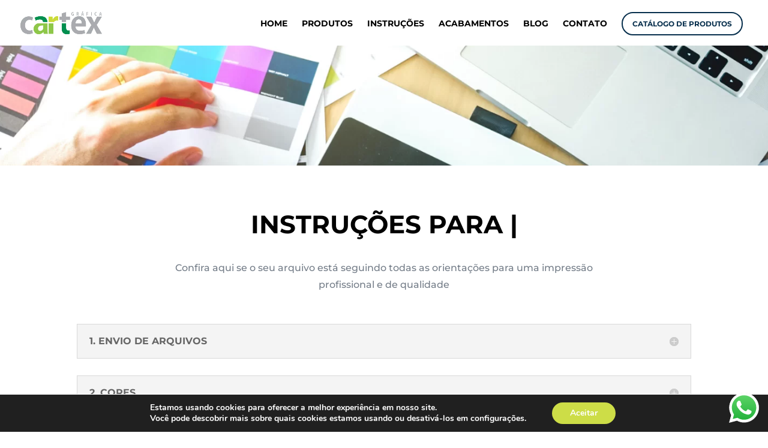

--- FILE ---
content_type: text/css; charset=utf-8
request_url: https://graficacartex.com.br/wp-content/themes/grafica-cartex/style.css?ver=4.21.0
body_size: 396
content:
/* 
 Theme Name:     Gráfica Cartex
 Author:         Agência IceCream
 Author URI:     agenciaicecream.com.br
 Template:       Divi
 Version:        01
 Description:   A Child Theme built using the elegantmarketplace.com Child theme maker
Developed by Andrew Palmer for Elegant Marketplace www.elegantmarketplace.com Free to use and duplicate as many times as you like
 Wordpress Version: 5.7.2
*/ 


/* ----------- PUT YOUR CUSTOM CSS BELOW THIS LINE -- DO NOT EDIT ABOVE THIS LINE --------------------------- */ 


@media only screen and (min-width: 1350px) {
  .et_pb_section {
    padding: 0;
  }
}

--- FILE ---
content_type: text/css; charset=utf-8
request_url: https://graficacartex.com.br/wp-content/et-cache/606/et-core-unified-606.min.css?ver=1760971880
body_size: 723
content:
#main-header{box-shadow:none}@media (min-width:981px){#main-header.et-fixed-header{box-shadow:0 0 30px rgba(7,51,84,0.17)!important;-webkit-box-shadow:0 0 30px rgba(7,51,84,0.17)!important;-moz-box-shadow:0 0 30px rgba(7,51,84,0.17)!important}}.et_header_style_left .et-fixed-header #et-top-navigation nav>ul>li>a{padding-bottom:23px}#top-menu li{padding:0 10px!important}.et_header_style_left #et-top-navigation{padding-top:20px}.et_header_style_left .et-fixed-header #et-top-navigation{padding-top:10px}.jointoday_button a{color:#062E4C!important;line-height:9px;font-weight:600;padding:13px 16px!important;text-transform:uppercase;font-size:12px!important;border-radius:50px;-webkit-border-radius:50px;-moz-border-radius:50px;display:block;transition:all .5s ease;-webkit-transition:all .5s ease;-moz-transition:all .5s ease;border:2px solid #062E4C}.jointoday_button a:hover{opacity:1!important;color:#fff!important;background-color:#062E4C}.et-fixed-header #top-menu .jointoday_button a:hover{background-color:#062E4C;border:2px solid #062E4C;box-shadow:0px 5px 20px #aab9c3;-moz-box-shadow:0px 5px 20px #aab9c3;-webkit-box-shadow:0px 5px 20px #aab9c3}.et-fixed-header #top-menu .jointoday_button a{color:#fff!important;background-color:#062E4C;box-shadow:0px 5px 20px #d6dee4;-moz-box-shadow:0px 5px 20px #d6dee4;-webkit-box-shadow:0px 5px 20px #d6dee4;border:2px solid #062E4C}.et-fixed-header.et_highlight_nav #top-menu .jointoday_button a{background-color:#2cc2e6;border:2px solid #2cc2e6;animation:highlight-nav .8s ease;-webkit-animation:highlight-nav .8s ease}#main-header.et-fixed-header.et_highlight_nav #top-menu .jointoday_button a:hover{background-color:#062E4C;border:2px solid #062E4C;box-shadow:0px 5px 20px #aab9c3;-moz-box-shadow:0px 5px 20px #aab9c3;-webkit-box-shadow:0px 5px 20px #aab9c3}@-webkit-keyframes highlight-nav{0%{-webkit-transform:scale(1);transform:scale(1)}50%{-webkit-transform:scale(1.2);transform:scale(1.2)}100%{-webkit-transform:scale(1);transform:scale(1)}}@keyframes highlight-nav{0%{-webkit-transform:scale(1);transform:scale(1)}50%{-webkit-transform:scale(1.2);transform:scale(1.2)}100%{-webkit-transform:scale(1);transform:scale(1)}}@media (max-width:980px){.et_mobile_menu li{text-align:center}.et_mobile_menu li a{border-bottom:none}.et_mobile_menu li a:hover{background-color:transparent}.jointoday_button a{border-bottom:2px solid #062E4C!important}}.wp-caption{border:1px solid rgb(0 0 0 / 0%);text-align:center;background-color:rgb(0 0 0 / 0%);margin-bottom:10px;max-width:96%;padding:8px}.wp-caption p.wp-caption-text{font-size:12px;font-style:italic;padding:0 4px 5px;margin:0}

--- FILE ---
content_type: text/css; charset=utf-8
request_url: https://graficacartex.com.br/wp-content/et-cache/606/et-core-unified-tb-186-deferred-606.min.css?ver=1760971881
body_size: 1386
content:
.et_pb_section_0_tb_footer.et_pb_section{padding-top:0vw;padding-bottom:0vw;background-color:#333333!important}.et_pb_row_0_tb_footer.et_pb_row{padding-top:30px!important;padding-bottom:60px!important;padding-top:30px;padding-bottom:60px}.et_pb_row_0_tb_footer,body #page-container .et-db #et-boc .et-l .et_pb_row_0_tb_footer.et_pb_row,body.et_pb_pagebuilder_layout.single #page-container #et-boc .et-l .et_pb_row_0_tb_footer.et_pb_row,body.et_pb_pagebuilder_layout.single.et_full_width_page #page-container #et-boc .et-l .et_pb_row_0_tb_footer.et_pb_row{max-width:80%}.et_pb_row_0_tb_footer{transform:translateX(-65px) translateY(0px)}.et_pb_image_0_tb_footer:hover{filter:blur(3px);backface-visibility:hidden;transform:translateX(0px) translateY(-10px)!important}.et_pb_image_0_tb_footer{margin-top:40px!important;transition:transform 300ms ease 0ms,filter 300ms ease 0ms;text-align:right;margin-right:0}.et_pb_social_media_follow .et_pb_social_media_follow_network_0_tb_footer.et_pb_social_icon .icon:before,.et_pb_social_media_follow .et_pb_social_media_follow_network_1_tb_footer.et_pb_social_icon .icon:before{color:#333333}ul.et_pb_social_media_follow_0_tb_footer{margin-top:50px!important}.et_pb_social_media_follow_0_tb_footer li.et_pb_social_icon a.icon:before{color:#cddd47}.et_pb_blurb_2_tb_footer.et_pb_blurb,.et_pb_blurb_0_tb_footer.et_pb_blurb .et_pb_module_header,.et_pb_blurb_0_tb_footer.et_pb_blurb .et_pb_module_header a,.et_pb_text_0_tb_footer.et_pb_text,.et_pb_blurb_2_tb_footer.et_pb_blurb .et_pb_module_header,.et_pb_blurb_2_tb_footer.et_pb_blurb .et_pb_module_header a,.et_pb_blurb_1_tb_footer.et_pb_blurb,.et_pb_blurb_1_tb_footer.et_pb_blurb .et_pb_blurb_description a{color:#FFFFFF!important}.et_pb_blurb_0_tb_footer.et_pb_blurb{color:#FFFFFF!important;margin-bottom:28px!important}.et_pb_blurb_2_tb_footer:hover,.et_pb_blurb_1_tb_footer:hover,.et_pb_blurb_0_tb_footer:hover{transform:translateX(0px) translateY(-10px)!important}.et_pb_blurb_2_tb_footer,.et_pb_blurb_1_tb_footer,.et_pb_blurb_0_tb_footer{transition:transform 300ms ease 0ms}.et_pb_blurb_1_tb_footer .et-pb-icon,.et_pb_blurb_0_tb_footer .et-pb-icon,.et_pb_blurb_2_tb_footer .et-pb-icon{font-size:20px;color:#cadb3b;font-family:ETmodules!important;font-weight:400!important}.et_pb_blurb_1_tb_footer.et_pb_blurb .et_pb_module_header,.et_pb_blurb_1_tb_footer.et_pb_blurb .et_pb_module_header a{font-size:14px;color:#FFFFFF!important}.et_pb_section_1_tb_footer.et_pb_section{padding-top:0px;padding-bottom:0px;background-color:#000000!important}.et_pb_text_0_tb_footer{font-size:11px}.et_pb_text_0_tb_footer a{font-weight:700}.et_pb_social_media_follow_network_1_tb_footer a.icon,.et_pb_social_media_follow_network_0_tb_footer a.icon{background-color:rgba(255,255,255,0.8)!important;transition:background-color 300ms ease 0ms,background-image 300ms ease 0ms}.et_pb_social_media_follow_network_1_tb_footer a.icon:hover,.et_pb_social_media_follow_network_0_tb_footer a.icon:hover{background-image:initial!important;background-color:#cee03d!important}.et_pb_row_1_tb_footer.et_pb_row{padding-top:15px!important;padding-bottom:15px!important;margin-left:auto!important;margin-right:auto!important;padding-top:15px;padding-bottom:15px}@media only screen and (max-width:980px){.et_pb_image_0_tb_footer .et_pb_image_wrap img{width:auto}}@media only screen and (max-width:767px){.et_pb_image_0_tb_footer{transform:translateX(-22px) translateY(0px);text-align:center;margin-left:auto;margin-right:auto}.et_pb_image_0_tb_footer .et_pb_image_wrap img{width:auto}.et_pb_social_media_follow_0_tb_footer{transform:translateX(-74px) translateY(0px)}}.dsm_typing_effect_1{text-align:center}.dsm_typing_effect_1 h1.et_pb_module_header,.dsm_typing_effect_1 h2.et_pb_module_header,.dsm_typing_effect_1 h3.et_pb_module_header,.dsm_typing_effect_1 h4.et_pb_module_header,.dsm_typing_effect_1 h5.et_pb_module_header,.dsm_typing_effect_1 h6.et_pb_module_header{font-size:42px}.et_pb_text_1.et_pb_text{color:#747d88!important}.et_pb_text_1{line-height:1.8em;font-family:'Montserrat',Helvetica,Arial,Lucida,sans-serif;font-size:16px;line-height:1.8em;max-width:700px;transition:transform 300ms ease 0ms}.et_pb_text_1:hover,.dsm_icon_list_0:hover,.dsm_icon_list_child_3:hover,.dsm_icon_list_child_11:hover,.dsm_icon_list_child_19:hover,.dsm_icon_list_child_1:hover,.dsm_icon_list_child_0:hover,.dsm_icon_list_child_2:hover,.dsm_icon_list_child_5:hover,.dsm_icon_list_child_18:hover,.dsm_icon_list_child_4:hover,.dsm_icon_list_child_17:hover,.dsm_icon_list_child_16:hover,.dsm_icon_list_child_6:hover,.dsm_icon_list_child_15:hover,.dsm_icon_list_child_7:hover,.dsm_icon_list_child_14:hover,.dsm_icon_list_child_8:hover,.dsm_icon_list_child_13:hover,.dsm_icon_list_child_10:hover,.dsm_icon_list_child_12:hover,.dsm_icon_list_child_9:hover{transform:translateX(0px) translateY(-10px)!important}.dsm_icon_list_child_15,.dsm_icon_list_child_5,.dsm_icon_list_child_16,.dsm_icon_list_child_17,.dsm_icon_list_child_6,.dsm_icon_list_child_9,.dsm_icon_list_child_7,.dsm_icon_list_child_14,.dsm_icon_list_child_8,.dsm_icon_list_child_13,.dsm_icon_list_child_11,.dsm_icon_list_child_12,.dsm_icon_list_child_10,.dsm_icon_list_child_4,.dsm_icon_list_child_18,.dsm_icon_list_child_3,.dsm_icon_list_child_1,.dsm_icon_list_child_19,.dsm_icon_list_child_0,.dsm_icon_list_child_2,.dsm_icon_list_0{transition:transform 300ms ease 0ms}.dsm_icon_list_child_10.dsm_icon_list_child .dsm_icon_list_icon,.dsm_icon_list_child_12.dsm_icon_list_child .dsm_icon_list_icon,.dsm_icon_list_child_9.dsm_icon_list_child .dsm_icon_list_icon,.dsm_icon_list_child_8.dsm_icon_list_child .dsm_icon_list_icon,.dsm_icon_list_child_0.dsm_icon_list_child .dsm_icon_list_icon,.dsm_icon_list_child_13.dsm_icon_list_child .dsm_icon_list_icon,.dsm_icon_list_child_7.dsm_icon_list_child .dsm_icon_list_icon,.dsm_icon_list_child_3.dsm_icon_list_child .dsm_icon_list_icon,.dsm_icon_list_child_14.dsm_icon_list_child .dsm_icon_list_icon,.dsm_icon_list_child_6.dsm_icon_list_child .dsm_icon_list_icon,.dsm_icon_list_child_1.dsm_icon_list_child .dsm_icon_list_icon,.dsm_icon_list_child_15.dsm_icon_list_child .dsm_icon_list_icon,.dsm_icon_list_child_19.dsm_icon_list_child .dsm_icon_list_icon,.dsm_icon_list_child_5.dsm_icon_list_child .dsm_icon_list_icon,.dsm_icon_list_child_16.dsm_icon_list_child .dsm_icon_list_icon,.dsm_icon_list_child_2.dsm_icon_list_child .dsm_icon_list_icon,.dsm_icon_list_child_4.dsm_icon_list_child .dsm_icon_list_icon,.dsm_icon_list_child_17.dsm_icon_list_child .dsm_icon_list_icon,.dsm_icon_list_child_18.dsm_icon_list_child .dsm_icon_list_icon,.dsm_icon_list_child_11.dsm_icon_list_child .dsm_icon_list_icon{font-family:ETmodules!important;font-weight:400!important}.dsm_icon_list_0 .dsm_icon_list_items .dsm_icon_list_icon{color:#cadb3b}.dsm_icon_list_0 .dsm_icon_list_items .dsm_icon_list_child:not(:last-child){margin-bottom:0px}div.et_pb_section.et_pb_section_3,div.et_pb_section.et_pb_section_4{background-image:linear-gradient(60deg,#a0a777 0%,#6dadb0 25%,#d98b91 50%,#f4d795 75%,#29c4a9 100%)!important}.et_pb_section_3.et_pb_section,.et_pb_section_4.et_pb_section{padding-top:60px;padding-bottom:60px}.dsm_icon_list_child_4:not(.tippy-popper),.dsm_icon_list_child_2:not(.tippy-popper),.dsm_icon_list_child_19:not(.tippy-popper),.dsm_icon_list_child_16:not(.tippy-popper),.dsm_icon_list_child_17:not(.tippy-popper),.dsm_icon_list_child_7:not(.tippy-popper),.dsm_icon_list_child_3:not(.tippy-popper),.dsm_icon_list_child_15:not(.tippy-popper),.dsm_icon_list_child_18:not(.tippy-popper),.dsm_icon_list_child_8:not(.tippy-popper),.dsm_icon_list_child_14:not(.tippy-popper),.dsm_icon_list_child_11:not(.tippy-popper),.dsm_icon_list_child_9:not(.tippy-popper),.dsm_icon_list_child_1:not(.tippy-popper),.dsm_icon_list_child_13:not(.tippy-popper),.dsm_icon_list_child_10:not(.tippy-popper),.dsm_icon_list_child_5:not(.tippy-popper),.dsm_icon_list_child_0:not(.tippy-popper),.dsm_icon_list_child_12:not(.tippy-popper),.dsm_icon_list_child_6:not(.tippy-popper){padding-bottom:10px!important}.et_pb_text_1.et_pb_module{margin-left:auto!important;margin-right:auto!important}

--- FILE ---
content_type: application/javascript; charset=utf-8
request_url: https://graficacartex.com.br/wp-content/plugins/supreme-modules-for-divi/includes/modules/TypingEffect/frontend.min.js?ver=2.5.2
body_size: 453
content:
jQuery(function (t) { var s = t(".dsm-typing-effect .dsm-typing"); t(".dsm-typing-effect").length && t(s).each(function (s, a) { var e = t(this).data("dsm-typing-strings").split("|"), d = t(this).data("dsm-typing-loop"), i = parseFloat(t(this).data("dsm-typing-speed"), 10), n = parseFloat(t(this).data("dsm-typing-backdelay"), 10), p = parseFloat(t(this).data("dsm-typing-backspeed"), 10), o = t(this).data("dsm-typing-cursor"), y = t(this).data("dsm-typing-fadeout"), r = t(this).data("dsm-typing-shuffle"), h = parseFloat(t(this).data("dsm-typing-delay"), 10) + 500, g = t(this).data("dsm-typing-viewport"), m = t(this).data("dsm-typing-repeat"), l = this, c = { strings: e, loop: d, startDelay: h, typeSpeed: i, backSpeed: p, backDelay: n, cursorChar: o, fadeOut: y, shuffle: r, contentType: "html", onComplete: s => { "on" == t(this).data("dsm-typing-remove-cursor") && t(this).next(".typed-cursor").hide() } }, f = ""; t(this).waypoint({ handler: function (t) { "on" === m ? "down" === t ? f = new Typed(l, c) : f.destroy() : (this.destroy(), f = new Typed(l, c)) }, offset: g }) }) });